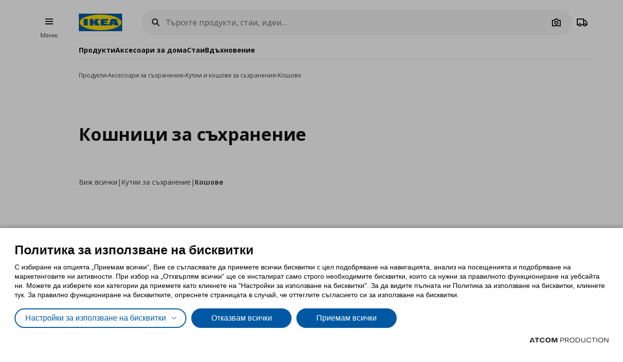

--- FILE ---
content_type: application/javascript
request_url: https://www.ikea.bg/Scripts/Skapa/skapafocusvisible.js?v=F85890E2A1EEF8ED06552628B31864EE
body_size: 3198
content:
$.defineAttributePlugin('skapafocusvisible', function ($element, options) {
	/**
 * Applies the :focus-visible polyfill at the given scope.
 * A scope in this case is either the top-level Document or a Shadow Root.
 *
 * @param {(Document|ShadowRoot)} scope
 * @see https://github.com/WICG/focus-visible
 */
	function applyFocusVisiblePolyfill(scope) {
		var hadKeyboardEvent = true;
		var hadFocusVisibleRecently = false;
		var hadFocusVisibleRecentlyTimeout = null;

		var inputTypesAllowlist = {
			text: true,
			search: true,
			url: true,
			tel: true,
			email: true,
			password: true,
			number: true,
			date: true,
			month: true,
			week: true,
			time: true,
			datetime: true,
			'datetime-local': true
		};

		/**
		 * Helper function for legacy browsers and iframes which sometimes focus
		 * elements like document, body, and non-interactive SVG.
		 * @param {Element} el
		 */
		function isValidFocusTarget(el) {
			if (
				el &&
				el !== document &&
				el.nodeName !== 'HTML' &&
				el.nodeName !== 'BODY' &&
				'classList' in el &&
				'contains' in el.classList
			) {
				return true;
			}
			return false;
		}

		/**
		 * Computes whether the given element should automatically trigger the
		 * `focus-visible` class being added, i.e. whether it should always match
		 * `:focus-visible` when focused.
		 * @param {Element} el
		 * @return {boolean}
		 */
		function focusTriggersKeyboardModality(el) {
			var type = el.type;
			var tagName = el.tagName;

			if (tagName === 'INPUT' && inputTypesAllowlist[type] && !el.readOnly) {
				return true;
			}

			if (tagName === 'TEXTAREA' && !el.readOnly) {
				return true;
			}

			if (el.isContentEditable) {
				return true;
			}

			return false;
		}

		/**
		 * Add the `focus-visible` class to the given element if it was not added by
		 * the author.
		 * @param {Element} el
		 */
		function addFocusVisibleClass(el) {
			if (el.classList.contains('focus-visible')) {
				return;
			}
			el.classList.add('focus-visible');
			el.setAttribute('data-focus-visible-added', '');
		}

		/**
		 * Remove the `focus-visible` class from the given element if it was not
		 * originally added by the author.
		 * @param {Element} el
		 */
		function removeFocusVisibleClass(el) {
			if (!el.hasAttribute('data-focus-visible-added')) {
				return;
			}
			el.classList.remove('focus-visible');
			el.removeAttribute('data-focus-visible-added');
		}

		/**
		 * If the most recent user interaction was via the keyboard;
		 * and the key press did not include a meta, alt/option, or control key;
		 * then the modality is keyboard. Otherwise, the modality is not keyboard.
		 * Apply `focus-visible` to any current active element and keep track
		 * of our keyboard modality state with `hadKeyboardEvent`.
		 * @param {KeyboardEvent} e
		 */
		function onKeyDown(e) {
			if (e.metaKey || e.altKey || e.ctrlKey) {
				return;
			}

			if (isValidFocusTarget(scope.activeElement)) {
				addFocusVisibleClass(scope.activeElement);
			}

			hadKeyboardEvent = true;
		}

		/**
		 * If at any point a user clicks with a pointing device, ensure that we change
		 * the modality away from keyboard.
		 * This avoids the situation where a user presses a key on an already focused
		 * element, and then clicks on a different element, focusing it with a
		 * pointing device, while we still think we're in keyboard modality.
		 * @param {Event} e
		 */
		function onPointerDown(e) {
			hadKeyboardEvent = false;
		}

		/**
		 * On `focus`, add the `focus-visible` class to the target if:
		 * - the target received focus as a result of keyboard navigation, or
		 * - the event target is an element that will likely require interaction
		 *   via the keyboard (e.g. a text box)
		 * @param {Event} e
		 */
		function onFocus(e) {
			// Prevent IE from focusing the document or HTML element.
			if (!isValidFocusTarget(e.target)) {
				return;
			}

			if (hadKeyboardEvent || focusTriggersKeyboardModality(e.target)) {
				addFocusVisibleClass(e.target);
			}
		}

		/**
		 * On `blur`, remove the `focus-visible` class from the target.
		 * @param {Event} e
		 */
		function onBlur(e) {
			if (!isValidFocusTarget(e.target)) {
				return;
			}

			if (
				e.target.classList.contains('focus-visible') ||
				e.target.hasAttribute('data-focus-visible-added')
			) {
				// To detect a tab/window switch, we look for a blur event followed
				// rapidly by a visibility change.
				// If we don't see a visibility change within 100ms, it's probably a
				// regular focus change.
				hadFocusVisibleRecently = true;
				window.clearTimeout(hadFocusVisibleRecentlyTimeout);
				hadFocusVisibleRecentlyTimeout = window.setTimeout(function () {
					hadFocusVisibleRecently = false;
				}, 100);
				removeFocusVisibleClass(e.target);
			}
		}

		/**
		 * If the user changes tabs, keep track of whether or not the previously
		 * focused element had .focus-visible.
		 * @param {Event} e
		 */
		function onVisibilityChange(e) {
			if (document.visibilityState === 'hidden') {
				// If the tab becomes active again, the browser will handle calling focus
				// on the element (Safari actually calls it twice).
				// If this tab change caused a blur on an element with focus-visible,
				// re-apply the class when the user switches back to the tab.
				if (hadFocusVisibleRecently) {
					hadKeyboardEvent = true;
				}
				addInitialPointerMoveListeners();
			}
		}

		/**
		 * Add a group of listeners to detect usage of any pointing devices.
		 * These listeners will be added when the polyfill first loads, and anytime
		 * the window is blurred, so that they are active when the window regains
		 * focus.
		 */
		function addInitialPointerMoveListeners() {
			document.addEventListener('mousemove', onInitialPointerMove);
			document.addEventListener('mousedown', onInitialPointerMove);
			document.addEventListener('mouseup', onInitialPointerMove);
			document.addEventListener('pointermove', onInitialPointerMove);
			document.addEventListener('pointerdown', onInitialPointerMove);
			document.addEventListener('pointerup', onInitialPointerMove);
			document.addEventListener('touchmove', onInitialPointerMove);
			document.addEventListener('touchstart', onInitialPointerMove);
			document.addEventListener('touchend', onInitialPointerMove);
		}

		function removeInitialPointerMoveListeners() {
			document.removeEventListener('mousemove', onInitialPointerMove);
			document.removeEventListener('mousedown', onInitialPointerMove);
			document.removeEventListener('mouseup', onInitialPointerMove);
			document.removeEventListener('pointermove', onInitialPointerMove);
			document.removeEventListener('pointerdown', onInitialPointerMove);
			document.removeEventListener('pointerup', onInitialPointerMove);
			document.removeEventListener('touchmove', onInitialPointerMove);
			document.removeEventListener('touchstart', onInitialPointerMove);
			document.removeEventListener('touchend', onInitialPointerMove);
		}

		/**
		 * When the polfyill first loads, assume the user is in keyboard modality.
		 * If any event is received from a pointing device (e.g. mouse, pointer,
		 * touch), turn off keyboard modality.
		 * This accounts for situations where focus enters the page from the URL bar.
		 * @param {Event} e
		 */
		function onInitialPointerMove(e) {
			// Work around a Safari quirk that fires a mousemove on <html> whenever the
			// window blurs, even if you're tabbing out of the page. ¯\_(ツ)_/¯
			if (e.target.nodeName && e.target.nodeName.toLowerCase() === 'html') {
				return;
			}

			hadKeyboardEvent = false;
			removeInitialPointerMoveListeners();
		}

		// For some kinds of state, we are interested in changes at the global scope
		// only. For example, global pointer input, global key presses and global
		// visibility change should affect the state at every scope:
		document.addEventListener('keydown', onKeyDown, true);
		document.addEventListener('mousedown', onPointerDown, true);
		document.addEventListener('pointerdown', onPointerDown, true);
		document.addEventListener('touchstart', onPointerDown, true);
		document.addEventListener('visibilitychange', onVisibilityChange, true);

		addInitialPointerMoveListeners();

		// For focus and blur, we specifically care about state changes in the local
		// scope. This is because focus / blur events that originate from within a
		// shadow root are not re-dispatched from the host element if it was already
		// the active element in its own scope:
		scope.addEventListener('focus', onFocus, true);
		scope.addEventListener('blur', onBlur, true);

		// We detect that a node is a ShadowRoot by ensuring that it is a
		// DocumentFragment and also has a host property. This check covers native
		// implementation and polyfill implementation transparently. If we only cared
		// about the native implementation, we could just check if the scope was
		// an instance of a ShadowRoot.
		if (scope.nodeType === Node.DOCUMENT_FRAGMENT_NODE && scope.host) {
			// Since a ShadowRoot is a special kind of DocumentFragment, it does not
			// have a root element to add a class to. So, we add this attribute to the
			// host element instead:
			scope.host.setAttribute('data-js-focus-visible', '');
		} else if (scope.nodeType === Node.DOCUMENT_NODE) {
			document.documentElement.classList.add('js-focus-visible');
			document.documentElement.setAttribute('data-js-focus-visible', '');
		}
	}

	// It is important to wrap all references to global window and document in
	// these checks to support server-side rendering use cases
	// @see https://github.com/WICG/focus-visible/issues/199
	if (typeof window !== 'undefined' && typeof document !== 'undefined') {
		// Make the polyfill helper globally available. This can be used as a signal
		// to interested libraries that wish to coordinate with the polyfill for e.g.,
		// applying the polyfill to a shadow root:
		window.applyFocusVisiblePolyfill = applyFocusVisiblePolyfill;

		// Notify interested libraries of the polyfill's presence, in case the
		// polyfill was loaded lazily:
		var event;

		try {
			event = new CustomEvent('focus-visible-polyfill-ready');
		} catch (error) {
			// IE11 does not support using CustomEvent as a constructor directly:
			event = document.createEvent('CustomEvent');
			event.initCustomEvent('focus-visible-polyfill-ready', false, false, {});
		}

		window.dispatchEvent(event);
	}

	if (typeof document !== 'undefined') {
		// Apply the polyfill to the global document, so that no JavaScript
		// coordination is required to use the polyfill in the top-level document:
		applyFocusVisiblePolyfill(document);
	}
});


--- FILE ---
content_type: application/javascript
request_url: https://www.ikea.bg/Scripts/Skapa/skapatoggle.js?v=F85890E2A1EEF8ED06552628B31864EE
body_size: 410
content:
$.defineAttributePlugin('skapatoggle', function ($element, options) {
	let element = $element[0];
	let buttons = element.querySelectorAll(".toggle__button");

	// check if element contains a checkbox
	let checkbox = element.querySelector("input[type='checkbox']");

	// enable checkbox mode if it does
	if (typeof (checkbox) != 'undefined' && checkbox != null) {
		var checkboxMode = true;
	}

	element.addEventListener("click", function (e) {
		if (e.target.classList.contains("toggle__button") && !e.target.classList.contains("toggle__button--active")) {

			for (const button of buttons) {
				button.classList.remove("toggle__button--active");
				button.setAttribute("aria-pressed", false);
			}

			e.target.classList.add("toggle__button--active")
			e.target.setAttribute("aria-pressed", true);

			// if checkbox mode is enabled
			if (checkboxMode) {
				// convert target's data attribute to boolean
				var isChecked = (e.target.dataset.toggleCheckbox === 'true');
				// tick checkbox accordingly
				checkbox.checked = isChecked;
				// dispatch the event so tile images toggle plugin sees it
				var event = new Event('change');
				checkbox.dispatchEvent(event);
			}
		}
	});
});


--- FILE ---
content_type: application/javascript
request_url: https://www.ikea.bg/Scripts/Utils/domHelper.js?v=F85890E2A1EEF8ED06552628B31864EE
body_size: 2953
content:
define(function () {
	const htmlExpr = /^(?:\s*(<[\w\W]+>)[^>]*|#([\w-]+))$/;
	function isElement(obj) {
		//instanceof fails for elements that have been created by another document (iframe case)
		//in that case we check other properties existing in all element nodes
		return obj instanceof HTMLElement || ((typeof obj === "object") &&
			(obj.nodeType === 1) && (typeof obj.style === "object") &&
			(typeof obj.ownerDocument === "object"));
	}

	const rdashAlpha = /-([a-z])/g;

	function fcamelCase(_, letter) {
		return letter.toUpperCase();
	}

	function dashedToCamelCase(string) {
		return string.replace(rdashAlpha, fcamelCase);
	}

	function isHtml( input ) {
		return (input[ 0 ] === "<" &&
			input[ input.length - 1 ] === ">" &&
			input.length >= 3) || (input.length && input[0] !== '#' && htmlExpr.test(input));
	}

	function parseHtml (htmlString) {
		const c = document.createElement('div');
		c.innerHTML = htmlString.trim();
		return c.children;
	}
	const slideUp = (target, duration = 500, callback = null) => {
		if (target.__animation) {
			window.clearTimeout(target.__animation.animationId);
			target.__animation.complete();
		}
		target.style.removeProperty('transition-duration');
		target.style.removeProperty('transition-property');

		target.style.transitionProperty = 'height, margin, padding';
		target.style.transitionDuration = duration + 'ms';
		target.style.boxSizing = 'border-box';
		target.style.height = target.offsetHeight + 'px';
		target.offsetHeight;
		target.style.overflow = 'hidden';
		target.style.height = 0;
		target.style.paddingTop = 0;
		target.style.paddingBottom = 0;
		target.style.marginTop = 0;
		target.style.marginBottom = 0;

		const complete = () => {
			target.style.display = 'none';
			target.style.removeProperty('height');
			target.style.removeProperty('padding-top');
			target.style.removeProperty('padding-bottom');
			target.style.removeProperty('margin-top');
			target.style.removeProperty('margin-bottom');
			target.style.removeProperty('overflow');
			target.style.removeProperty('transition-duration');
			target.style.removeProperty('transition-property');
			delete target.__animation;
			if (callback) {
				callback();
			}
		};
		target.__animation = {
			animationId: window.setTimeout(complete, duration),
			complete
		};
	}

	const slideDown = (target, duration = 500, callback = null) => {
		if (target.__animation) {
			window.clearTimeout(target.__animation.animationId);
			target.__animation.complete();
		}
		let display = window.getComputedStyle(target).display;
		if (display !== 'none') {
			return;
		}
		if (display === 'none') {
			display = 'block';
		}
		target.style.removeProperty('transition-duration');
		target.style.removeProperty('transition-property');

		target.style.removeProperty('display');
		target.style.display = display;
		let height = target.offsetHeight;
		target.style.overflow = 'hidden';
		target.style.height = 0;
		target.style.paddingTop = 0;
		target.style.paddingBottom = 0;
		target.style.marginTop = 0;
		target.style.marginBottom = 0;
		target.offsetHeight;
		target.style.boxSizing = 'border-box';
		target.style.transitionProperty = "height, margin, padding";
		target.style.transitionDuration = duration + 'ms';
		target.style.height = height + 'px';
		target.style.removeProperty('padding-top');
		target.style.removeProperty('padding-bottom');
		target.style.removeProperty('margin-top');
		target.style.removeProperty('margin-bottom');

		const complete = () => {
			target.style.removeProperty('height');
			target.style.removeProperty('overflow');
			target.style.removeProperty('transition-duration');
			target.style.removeProperty('transition-property');
			delete target.__animation;
			if (callback) {
				callback();
			}
		}

		target.__animation = {
			animationId: window.setTimeout(complete, duration),
			complete
		};
	}

	const slideToggle = (target, duration = 500, callback = null) => {
		if (window.getComputedStyle(target).display === 'none') {
			return slideDown(target, duration, callback);
		} else {
			return slideUp(target, duration, callback);
		}
	}

	function resolveSelector(selector, context) {
		if (typeof (selector) !== "string") {
			if (context) {
				throw 'Context is allowed only when selector is a string.';
			}
			if (Array.isArray(selector)) {
				return selector;
			}
			if (isElement(selector)) {
				return [selector];
			}
			throw 'Selector can either be a string or an array';
		}
		if (!context) {
			if (isHtml(selector)) {
				return parseHtml(selector);
			}
			return document.querySelectorAll(selector);
		}
		if (typeof (context) === "string") {
			return resolveSelector(context).filter(element => element.matches(selector)).elements;
		} else if (Array.isArray(context)) {
			return context.filter(element => element.matches(selector));
		} else if (isElement(context)) {
			return context.querySelectorAll(selector);
		} else if (context instanceof domHelper) {
			return context.find(selector).elements;
		} else {
			throw 'Unknown context type: ' + typeof (context) + ". Not a string, array or HTMLElement.";
		}
	}

	var factory = (target, context) => (target instanceof domHelper
		? target : new domHelper(target, context));
	function domHelper(target, context) {
		const elms = resolveSelector(target, context);
		this.elements = Array.from(elms);
		this.on = function (event, selector, callback) {
			if (typeof (selector) === "function") {
				callback = selector;
				selector = null;
			} else if (typeof (selector) !== "string") {
				throw 'Selector must be a string';
			}

			for (let i = 0; i < this.elements.length; i++) {
				this.elements[i].addEventListener(event, function (e) {
					if (!selector || e.target.matches(selector)) {
						callback.apply(e.target, arguments);
					}
				});
			}
			return this;
		}
		this.closest = function (selector) {
			return factory(
				this.elements.reduce((acc, element) => {
					while (element) {
						if (element.matches(selector)) {
							acc.push(element);
							return acc;
						} else {
							element = element.parentElement;
						}
					}
					return acc;
				}, [])
			);
		}
		this.parent = function (selector) {
			return factory(
				this.elements.reduce((acc, e) => {
					do {
						if (!selector || e.parentElement.matches(selector)) {
							acc.push(e.parentElement);
							break;
						}
						e = e.parentElement;
					} while (e.parentElement);
					return acc;
				}, [])
			);
		}
		this.parents = function (selector) {
			const results = this.elements.reduce((acc, e) => {
				while (e.parentElement) {
					if (!selector || e.parentElement.matches(selector)) {
						acc.push(e.parentElement);
					}
					e = e.parentElement;
				}
				return acc;
			}, []);
			return factory(results);
		}
		this.find = function (selector) {
			const results = this.elements.map(e => {
				return factory(selector, e).elements;
			}).reduce((acc, curVal) => {
				return acc.concat(curVal);
			}, []);
			return factory(results);
		}
		this.show = function (display) {
			if (display === null || typeof (display) === "undefined") {
				display = "block";
			}
			this.each(e => e.style.display = display);
		}
		this.hide = function () {
			this.each(e => e.style.display = "none");
		}
		this.innerWidth = function () {
			var element = this.elements[0];
			return parseInt(window.getComputedStyle(element).width);
		}
		this.toggle = function () {
			this.each(e => {
				if ((e.offsetParent === null))  // hidden
				{
					e.style.display = "block";
				}
				else {
					e.style.display = "none";
				}
			});
		}
		this.each = function (callback) {
			this.elements.forEach(callback);
			return this;
		}
		this.map = function (mapper) {
			return this.elements.map(mapper);
		}
		this.filter = function (predicate) {
			return factory(this.elements.filter(predicate));
		}
		this.reduce = function (reducer, initialValue) {
			return this.elements.reduce(reducer, initialValue);
		}
		this.remove = function () {
			return this.each(elm => {
				elm.remove();
			});
		}
		this.scroll = function () {
			this.each(element => element.scroll.apply(element, arguments));
			return this;
		}
		this.addClass = function (cssClass) {
			if (!cssClass) {
				return;
			}
			var classes = cssClass.split(' ');
			this.elements.forEach(element => {
				classes.forEach(cssClass => {
					element.classList.add(cssClass);
				});
			});
			return this;
		}
		this.removeClass = function (cssClass) {
			if (!cssClass) {
				return;
			}
			var classes = cssClass.split(' ');
			this.elements.forEach(element => {
				classes.forEach(cssClass => {
					element.classList.remove(cssClass);
				});
			});
			return this;
		}
		this.toggleClass = function (cssClass) {
			if (!cssClass) {
				return;
			}
			var classes = cssClass.split(' ');
			this.elements.forEach(element => {
				classes.forEach(cssClass => {
					element.classList.toggle(cssClass);
				});
			});
			return this;
		}
		this.is = function (selector) {
			return factory(selector, this.elements).elements.length > 0;
		}
		this.not = function (exclude) {
			if (typeof (exclude) == "string") {
				return factory(this.elements.filter(e => !e.matches(exclude)));
			} else if (Array.isArray(exclude)) {
				return factory(this.elements.filter(e => exclude.indexOf(e) === -1));
			} else if (isElement(exclude)) {
				return factory(this.elements.filter(e => e !== exclude));
			} else if (exclude instanceof domHelper) {
				return factory(this.elements.filter(e => exclude.elements.indexOf(e) === -1));
			} else {
				throw 'Unknown exclude type: ' + typeof (exclude) + ". Not a string, array or HTMLElement or domHelper.";
			}
		}
		this.eq = function (index) {
			return factory(this.elements[index]);
		}
		this.get = (index) => this.elements[index];
		this.first = function () {
			return factory(this.elements[0]);
		}
		this.last = function () {
			return factory(this.elements[this.elements.length - 1]);
		}
		this.length = this.elements.length;
		this.siblings = function (selector) {
			var next = this.next(selector);
			var prev = this.prev(selector);
			return factory(prev.elements.concat(next.elements));
		}
		this.next = function (selector) {
			var siblings = this.elements.map(e => {
				var r = [];
				while (e.nextElementSibling) {
					r.push(e.nextElementSibling);
					e = e.nextElementSibling;
				}
				return r;
			}).reduce((acc, curVal) => {
				return acc.concat(curVal)
			}).filter(e => e);

			if (!selector) {
				return factory(siblings);
			}
			return factory(selector, siblings);
		}
		this.prev = function (selector) {
			var siblings = this.elements.map(e => {
				var r = [];
				while (e.previousElementSibling) {
					r.push(e.previousElementSibling);
					e = e.previousElementSibling;
				}
				return r;
			}).reduce((acc, curVal) => {
				return acc.concat(curVal)
			}).filter(e => e);

			if (!selector) {
				return factory(siblings);
			}
			return factory(selector, siblings);
		}
		this.index = function () {
			return this.prev().length;
			//var items = [];
			//this.prev().each(function (e) {
			//	items.push(e);
			//});
			//items.push(this.get(0));
			//this.next().each(function (e) {
			//	items.push(e);
			//});
			//return items.indexOf(this.get(0));
		}
		this.slideDown = function (duration, callback) {
			return this.each(function (e) {
				slideDown(e, duration, callback);
			});
		}
		this.slideUp = function (duration, callback) {
			return this.each(function (e) {
				slideUp(e, duration, callback);
			});
		}
		this.slideToggle = function (duration, callback) {
			return this.each(function (e) {
				slideToggle(e, duration, callback);
			});
		}
		this.removeAttr = function (attribute) {
			this.each(e => e.removeAttribute(attribute));
		}
		this.hasClass = function (cssClass) {
			if (!cssClass) {
				return;
			}
			return new RegExp('(\\s|^)' + cssClass + '(\\s|$)').test(this.get(0).className);
		}
		this.val = function (inputValue) {
			if (typeof (inputValue) === 'undefined') {
				return this.elements[0] && this.elements[0].value;
			}
			return this.each(function (e) {
				e.value = inputValue;
			});
		}
		this.attr = function (attribute, inputValue) {
			if (typeof (inputValue) === 'undefined') {
				return this.elements[0] && this.elements[0].getAttribute(attribute);
			}
			return this.each(function (e) {
				e.setAttribute(attribute, inputValue);
			});
		}
		this.prop = function (prop, inputValue) {
			if (typeof (inputValue) === 'undefined') {
				return this.elements[0] && this.elements[0][prop];
			}
			return this.each(function (e) {
				e[prop] = inputValue;
			});
		}
		this.data = function (attribute, inputValue) {
			attribute = dashedToCamelCase(attribute);
			if (typeof (inputValue) === 'undefined') {
				return this.elements[0] && this.elements[0].dataset[attribute];
			}
			return this.each(function (e) {
				e.dataset[attribute] = inputValue;
			});
		}
		this.text = function (inputValue) {
			if (typeof (inputValue) === 'undefined') {
				return this.elements[0] && this.elements[0].innerText;
			}
			return this.each(function (e) {
				e.innerText = inputValue;
			});
		}
		this.contains = function (element) {
			return this.elements.indexOf(element) >= 0;
		}
		this.replaceWith = function (replacement) {
			const fragment = document.createDocumentFragment(),
				toReplace = this.elements[0];
			replacement = factory(replacement);
			replacement.each(elm => {
				fragment.appendChild(elm);
			});
			const parentElement = toReplace.parentElement
			if (parentElement) {
				parentElement.replaceChild(fragment, toReplace);
			}
		}
		this.after = function (element) {
			let elm = this.elements[0];
			elm.after(...factory(element).elements);
			return this;
		}

		this.append = function (element) {
			let elm = this.elements[0];
			if (elm) {
				factory(element).each(e => {
					elm.appendChild(e);
				});
			}
			return this;
		}

		this.trigger = function (eventName) {
			if ("createEvent" in document) {
				var evt = document.createEvent("HTMLEvents");
				evt.initEvent(eventName, false, true);
				return this.each(function (e) {
					e.dispatchEvent(evt);
				});
			} else {
				return this.each(function (e) {
					e.fireEvent("on" + eventName);
				});
			}
		}
	}

	return factory;
});

--- FILE ---
content_type: application/javascript
request_url: https://www.ikea.bg/Scripts/Tracking/GTM/GTMManager.js?v=F85890E2A1EEF8ED06552628B31864EE
body_size: 248
content:
$.defineAttributePlugin('GTMManager', ['GTMProxy', 'FirebaseProxy', 'navigator'], function ($element, options, GTMProxy, FirebaseProxy, navigator) {
	$element.find('[data-role="trackable-link"]').click(function (event) {
		event.preventDefault();
		var url = $(this).attr('href'), 
			target = $(this).attr('target'),
			timer = null;

		function navigate() {
			if (target === '_blank') {
				navigator.open(url);
			} else {
				navigator.navigate(url);
			}
		}
		
		timer = setTimeout(navigate, 1000);
		
		FirebaseProxy.logAllEvents(options.firebaseItems);
		GTMProxy.dataLayerPushAll(options.items, () => {
			timer && window.clearTimeout(timer);
			timer = null;
			navigate();
		});
	});
});

--- FILE ---
content_type: application/javascript
request_url: https://www.ikea.bg/Scripts/Filters/Adapters/CheckboxAdapter.js?v=F85890E2A1EEF8ED06552628B31864EE
body_size: 197
content:
define([], function () {
    return function ($element) {
        this.getValues = function () {
            var values = [];
            $element.find(':checkbox:checked').each(function () {
                values.push($(this).val());
            });
            return values;
        };

        this.clear = function (parameterNames, resetValues, removeValue) {
            var selector = '[type=checkbox]:checked';
            if (removeValue) {
                selector = selector + '[value="' + removeValue.replace(/["\\]/g, '\\$&') + '"]';
            }
            $element.find(selector).each(function () {
                $(this).removeAttr('checked');
            }).change();
        };

        this.change = function () {
            var items = $element.find(':checkbox');
            items.change.apply(items, arguments);
        };
    };
});


--- FILE ---
content_type: application/javascript
request_url: https://www.ikea.bg/Scripts/Skapa/skapaclosable.js?v=F85890E2A1EEF8ED06552628B31864EE
body_size: 164
content:
$.defineAttributePlugin('skapaclosable', function ($element, options) {
	var closable = $element[0];
	var closeButton = closable.querySelector("[data-closable-close]");

	closeButton.addEventListener("click", function (e) { /* this way it works for ajax generated content */
		if (e.target.data = "closable-close") {
			closable.classList.add(options.closeClass);
			setTimeout(() => {
				closable.parentNode.removeChild(closable);
			}, options.delay);
		}
	});
});
